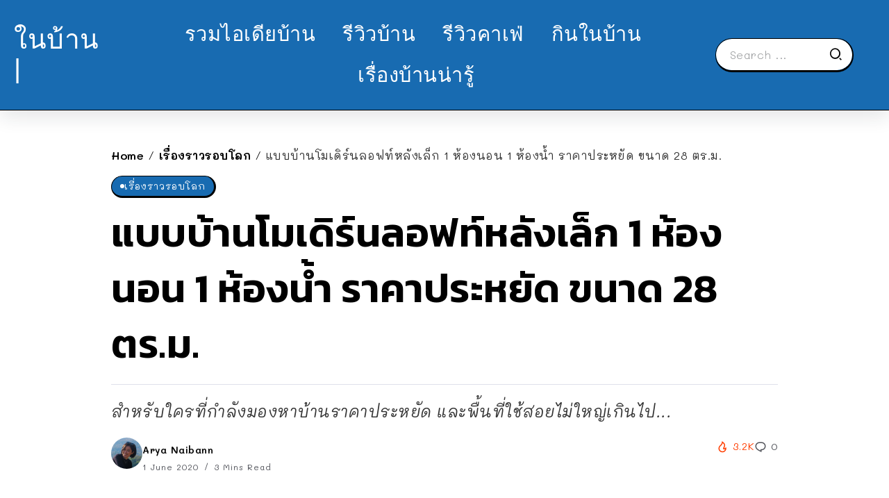

--- FILE ---
content_type: text/html; charset=UTF-8
request_url: https://www.naibann.com/28-sq-m-house-by-tp5home/
body_size: 14723
content:
<!DOCTYPE html>
<html lang="en-US">
<head>
<script type="application/javascript" src="//anymind360.com/js/1991/ats.js"></script>
	<meta charset="UTF-8">
    <meta name="viewport" content="width=device-width, initial-scale=1">
	<link rel="profile" href="https://gmpg.org/xfn/11">	
	<title>แบบบ้านโมเดิร์นลอฟท์หลังเล็ก 1 ห้องนอน 1 ห้องน้ำ ราคาประหยัด ขนาด 28 ตร.ม. &#8211; NaiBann &#8211; ในบ้าน | คอนเทนต์บ้าน ที่พัก คาเฟ่ รีวิวบ้าน และทุกเรื่องของการใช้ชีวิต</title>
<meta name='robots' content='max-image-preview:large' />
<link rel='dns-prefetch' href='//fonts.googleapis.com' />
<link rel='preconnect' href='https://fonts.gstatic.com' crossorigin />
<link rel="alternate" type="application/rss+xml" title="NaiBann - ในบ้าน | คอนเทนต์บ้าน ที่พัก คาเฟ่ รีวิวบ้าน และทุกเรื่องของการใช้ชีวิต &raquo; Feed" href="https://www.naibann.com/feed/" />
<link rel="alternate" type="application/rss+xml" title="NaiBann - ในบ้าน | คอนเทนต์บ้าน ที่พัก คาเฟ่ รีวิวบ้าน และทุกเรื่องของการใช้ชีวิต &raquo; Comments Feed" href="https://www.naibann.com/comments/feed/" />
<link rel="alternate" type="application/rss+xml" title="NaiBann - ในบ้าน | คอนเทนต์บ้าน ที่พัก คาเฟ่ รีวิวบ้าน และทุกเรื่องของการใช้ชีวิต &raquo; แบบบ้านโมเดิร์นลอฟท์หลังเล็ก 1 ห้องนอน 1 ห้องน้ำ ราคาประหยัด ขนาด 28 ตร.ม. Comments Feed" href="https://www.naibann.com/28-sq-m-house-by-tp5home/feed/" />
<link rel="alternate" title="oEmbed (JSON)" type="application/json+oembed" href="https://www.naibann.com/wp-json/oembed/1.0/embed?url=https%3A%2F%2Fwww.naibann.com%2F28-sq-m-house-by-tp5home%2F" />
<link rel="alternate" title="oEmbed (XML)" type="text/xml+oembed" href="https://www.naibann.com/wp-json/oembed/1.0/embed?url=https%3A%2F%2Fwww.naibann.com%2F28-sq-m-house-by-tp5home%2F&#038;format=xml" />
		<!-- This site uses the Google Analytics by MonsterInsights plugin v9.11.1 - Using Analytics tracking - https://www.monsterinsights.com/ -->
							<script src="//www.googletagmanager.com/gtag/js?id=G-1D61SJFTCC"  data-cfasync="false" data-wpfc-render="false" async></script>
			<script data-cfasync="false" data-wpfc-render="false">
				var mi_version = '9.11.1';
				var mi_track_user = true;
				var mi_no_track_reason = '';
								var MonsterInsightsDefaultLocations = {"page_location":"https:\/\/www.naibann.com\/28-sq-m-house-by-tp5home\/"};
								if ( typeof MonsterInsightsPrivacyGuardFilter === 'function' ) {
					var MonsterInsightsLocations = (typeof MonsterInsightsExcludeQuery === 'object') ? MonsterInsightsPrivacyGuardFilter( MonsterInsightsExcludeQuery ) : MonsterInsightsPrivacyGuardFilter( MonsterInsightsDefaultLocations );
				} else {
					var MonsterInsightsLocations = (typeof MonsterInsightsExcludeQuery === 'object') ? MonsterInsightsExcludeQuery : MonsterInsightsDefaultLocations;
				}

								var disableStrs = [
										'ga-disable-G-1D61SJFTCC',
									];

				/* Function to detect opted out users */
				function __gtagTrackerIsOptedOut() {
					for (var index = 0; index < disableStrs.length; index++) {
						if (document.cookie.indexOf(disableStrs[index] + '=true') > -1) {
							return true;
						}
					}

					return false;
				}

				/* Disable tracking if the opt-out cookie exists. */
				if (__gtagTrackerIsOptedOut()) {
					for (var index = 0; index < disableStrs.length; index++) {
						window[disableStrs[index]] = true;
					}
				}

				/* Opt-out function */
				function __gtagTrackerOptout() {
					for (var index = 0; index < disableStrs.length; index++) {
						document.cookie = disableStrs[index] + '=true; expires=Thu, 31 Dec 2099 23:59:59 UTC; path=/';
						window[disableStrs[index]] = true;
					}
				}

				if ('undefined' === typeof gaOptout) {
					function gaOptout() {
						__gtagTrackerOptout();
					}
				}
								window.dataLayer = window.dataLayer || [];

				window.MonsterInsightsDualTracker = {
					helpers: {},
					trackers: {},
				};
				if (mi_track_user) {
					function __gtagDataLayer() {
						dataLayer.push(arguments);
					}

					function __gtagTracker(type, name, parameters) {
						if (!parameters) {
							parameters = {};
						}

						if (parameters.send_to) {
							__gtagDataLayer.apply(null, arguments);
							return;
						}

						if (type === 'event') {
														parameters.send_to = monsterinsights_frontend.v4_id;
							var hookName = name;
							if (typeof parameters['event_category'] !== 'undefined') {
								hookName = parameters['event_category'] + ':' + name;
							}

							if (typeof MonsterInsightsDualTracker.trackers[hookName] !== 'undefined') {
								MonsterInsightsDualTracker.trackers[hookName](parameters);
							} else {
								__gtagDataLayer('event', name, parameters);
							}
							
						} else {
							__gtagDataLayer.apply(null, arguments);
						}
					}

					__gtagTracker('js', new Date());
					__gtagTracker('set', {
						'developer_id.dZGIzZG': true,
											});
					if ( MonsterInsightsLocations.page_location ) {
						__gtagTracker('set', MonsterInsightsLocations);
					}
										__gtagTracker('config', 'G-1D61SJFTCC', {"forceSSL":"true","link_attribution":"true"} );
										window.gtag = __gtagTracker;										(function () {
						/* https://developers.google.com/analytics/devguides/collection/analyticsjs/ */
						/* ga and __gaTracker compatibility shim. */
						var noopfn = function () {
							return null;
						};
						var newtracker = function () {
							return new Tracker();
						};
						var Tracker = function () {
							return null;
						};
						var p = Tracker.prototype;
						p.get = noopfn;
						p.set = noopfn;
						p.send = function () {
							var args = Array.prototype.slice.call(arguments);
							args.unshift('send');
							__gaTracker.apply(null, args);
						};
						var __gaTracker = function () {
							var len = arguments.length;
							if (len === 0) {
								return;
							}
							var f = arguments[len - 1];
							if (typeof f !== 'object' || f === null || typeof f.hitCallback !== 'function') {
								if ('send' === arguments[0]) {
									var hitConverted, hitObject = false, action;
									if ('event' === arguments[1]) {
										if ('undefined' !== typeof arguments[3]) {
											hitObject = {
												'eventAction': arguments[3],
												'eventCategory': arguments[2],
												'eventLabel': arguments[4],
												'value': arguments[5] ? arguments[5] : 1,
											}
										}
									}
									if ('pageview' === arguments[1]) {
										if ('undefined' !== typeof arguments[2]) {
											hitObject = {
												'eventAction': 'page_view',
												'page_path': arguments[2],
											}
										}
									}
									if (typeof arguments[2] === 'object') {
										hitObject = arguments[2];
									}
									if (typeof arguments[5] === 'object') {
										Object.assign(hitObject, arguments[5]);
									}
									if ('undefined' !== typeof arguments[1].hitType) {
										hitObject = arguments[1];
										if ('pageview' === hitObject.hitType) {
											hitObject.eventAction = 'page_view';
										}
									}
									if (hitObject) {
										action = 'timing' === arguments[1].hitType ? 'timing_complete' : hitObject.eventAction;
										hitConverted = mapArgs(hitObject);
										__gtagTracker('event', action, hitConverted);
									}
								}
								return;
							}

							function mapArgs(args) {
								var arg, hit = {};
								var gaMap = {
									'eventCategory': 'event_category',
									'eventAction': 'event_action',
									'eventLabel': 'event_label',
									'eventValue': 'event_value',
									'nonInteraction': 'non_interaction',
									'timingCategory': 'event_category',
									'timingVar': 'name',
									'timingValue': 'value',
									'timingLabel': 'event_label',
									'page': 'page_path',
									'location': 'page_location',
									'title': 'page_title',
									'referrer' : 'page_referrer',
								};
								for (arg in args) {
																		if (!(!args.hasOwnProperty(arg) || !gaMap.hasOwnProperty(arg))) {
										hit[gaMap[arg]] = args[arg];
									} else {
										hit[arg] = args[arg];
									}
								}
								return hit;
							}

							try {
								f.hitCallback();
							} catch (ex) {
							}
						};
						__gaTracker.create = newtracker;
						__gaTracker.getByName = newtracker;
						__gaTracker.getAll = function () {
							return [];
						};
						__gaTracker.remove = noopfn;
						__gaTracker.loaded = true;
						window['__gaTracker'] = __gaTracker;
					})();
									} else {
										console.log("");
					(function () {
						function __gtagTracker() {
							return null;
						}

						window['__gtagTracker'] = __gtagTracker;
						window['gtag'] = __gtagTracker;
					})();
									}
			</script>
							<!-- / Google Analytics by MonsterInsights -->
		<style id='wp-img-auto-sizes-contain-inline-css'>
img:is([sizes=auto i],[sizes^="auto," i]){contain-intrinsic-size:3000px 1500px}
/*# sourceURL=wp-img-auto-sizes-contain-inline-css */
</style>
<link rel='stylesheet' id='wp-block-library-css' href='https://www.naibann.com/wp-includes/css/dist/block-library/style.min.css?ver=6.9' media='all' />
<style id='global-styles-inline-css'>
:root{--wp--preset--aspect-ratio--square: 1;--wp--preset--aspect-ratio--4-3: 4/3;--wp--preset--aspect-ratio--3-4: 3/4;--wp--preset--aspect-ratio--3-2: 3/2;--wp--preset--aspect-ratio--2-3: 2/3;--wp--preset--aspect-ratio--16-9: 16/9;--wp--preset--aspect-ratio--9-16: 9/16;--wp--preset--color--black: #000000;--wp--preset--color--cyan-bluish-gray: #abb8c3;--wp--preset--color--white: #ffffff;--wp--preset--color--pale-pink: #f78da7;--wp--preset--color--vivid-red: #cf2e2e;--wp--preset--color--luminous-vivid-orange: #ff6900;--wp--preset--color--luminous-vivid-amber: #fcb900;--wp--preset--color--light-green-cyan: #7bdcb5;--wp--preset--color--vivid-green-cyan: #00d084;--wp--preset--color--pale-cyan-blue: #8ed1fc;--wp--preset--color--vivid-cyan-blue: #0693e3;--wp--preset--color--vivid-purple: #9b51e0;--wp--preset--gradient--vivid-cyan-blue-to-vivid-purple: linear-gradient(135deg,rgb(6,147,227) 0%,rgb(155,81,224) 100%);--wp--preset--gradient--light-green-cyan-to-vivid-green-cyan: linear-gradient(135deg,rgb(122,220,180) 0%,rgb(0,208,130) 100%);--wp--preset--gradient--luminous-vivid-amber-to-luminous-vivid-orange: linear-gradient(135deg,rgb(252,185,0) 0%,rgb(255,105,0) 100%);--wp--preset--gradient--luminous-vivid-orange-to-vivid-red: linear-gradient(135deg,rgb(255,105,0) 0%,rgb(207,46,46) 100%);--wp--preset--gradient--very-light-gray-to-cyan-bluish-gray: linear-gradient(135deg,rgb(238,238,238) 0%,rgb(169,184,195) 100%);--wp--preset--gradient--cool-to-warm-spectrum: linear-gradient(135deg,rgb(74,234,220) 0%,rgb(151,120,209) 20%,rgb(207,42,186) 40%,rgb(238,44,130) 60%,rgb(251,105,98) 80%,rgb(254,248,76) 100%);--wp--preset--gradient--blush-light-purple: linear-gradient(135deg,rgb(255,206,236) 0%,rgb(152,150,240) 100%);--wp--preset--gradient--blush-bordeaux: linear-gradient(135deg,rgb(254,205,165) 0%,rgb(254,45,45) 50%,rgb(107,0,62) 100%);--wp--preset--gradient--luminous-dusk: linear-gradient(135deg,rgb(255,203,112) 0%,rgb(199,81,192) 50%,rgb(65,88,208) 100%);--wp--preset--gradient--pale-ocean: linear-gradient(135deg,rgb(255,245,203) 0%,rgb(182,227,212) 50%,rgb(51,167,181) 100%);--wp--preset--gradient--electric-grass: linear-gradient(135deg,rgb(202,248,128) 0%,rgb(113,206,126) 100%);--wp--preset--gradient--midnight: linear-gradient(135deg,rgb(2,3,129) 0%,rgb(40,116,252) 100%);--wp--preset--font-size--small: 13px;--wp--preset--font-size--medium: 20px;--wp--preset--font-size--large: 36px;--wp--preset--font-size--x-large: 42px;--wp--preset--spacing--20: 0.44rem;--wp--preset--spacing--30: 0.67rem;--wp--preset--spacing--40: 1rem;--wp--preset--spacing--50: 1.5rem;--wp--preset--spacing--60: 2.25rem;--wp--preset--spacing--70: 3.38rem;--wp--preset--spacing--80: 5.06rem;--wp--preset--shadow--natural: 6px 6px 9px rgba(0, 0, 0, 0.2);--wp--preset--shadow--deep: 12px 12px 50px rgba(0, 0, 0, 0.4);--wp--preset--shadow--sharp: 6px 6px 0px rgba(0, 0, 0, 0.2);--wp--preset--shadow--outlined: 6px 6px 0px -3px rgb(255, 255, 255), 6px 6px rgb(0, 0, 0);--wp--preset--shadow--crisp: 6px 6px 0px rgb(0, 0, 0);}:where(.is-layout-flex){gap: 0.5em;}:where(.is-layout-grid){gap: 0.5em;}body .is-layout-flex{display: flex;}.is-layout-flex{flex-wrap: wrap;align-items: center;}.is-layout-flex > :is(*, div){margin: 0;}body .is-layout-grid{display: grid;}.is-layout-grid > :is(*, div){margin: 0;}:where(.wp-block-columns.is-layout-flex){gap: 2em;}:where(.wp-block-columns.is-layout-grid){gap: 2em;}:where(.wp-block-post-template.is-layout-flex){gap: 1.25em;}:where(.wp-block-post-template.is-layout-grid){gap: 1.25em;}.has-black-color{color: var(--wp--preset--color--black) !important;}.has-cyan-bluish-gray-color{color: var(--wp--preset--color--cyan-bluish-gray) !important;}.has-white-color{color: var(--wp--preset--color--white) !important;}.has-pale-pink-color{color: var(--wp--preset--color--pale-pink) !important;}.has-vivid-red-color{color: var(--wp--preset--color--vivid-red) !important;}.has-luminous-vivid-orange-color{color: var(--wp--preset--color--luminous-vivid-orange) !important;}.has-luminous-vivid-amber-color{color: var(--wp--preset--color--luminous-vivid-amber) !important;}.has-light-green-cyan-color{color: var(--wp--preset--color--light-green-cyan) !important;}.has-vivid-green-cyan-color{color: var(--wp--preset--color--vivid-green-cyan) !important;}.has-pale-cyan-blue-color{color: var(--wp--preset--color--pale-cyan-blue) !important;}.has-vivid-cyan-blue-color{color: var(--wp--preset--color--vivid-cyan-blue) !important;}.has-vivid-purple-color{color: var(--wp--preset--color--vivid-purple) !important;}.has-black-background-color{background-color: var(--wp--preset--color--black) !important;}.has-cyan-bluish-gray-background-color{background-color: var(--wp--preset--color--cyan-bluish-gray) !important;}.has-white-background-color{background-color: var(--wp--preset--color--white) !important;}.has-pale-pink-background-color{background-color: var(--wp--preset--color--pale-pink) !important;}.has-vivid-red-background-color{background-color: var(--wp--preset--color--vivid-red) !important;}.has-luminous-vivid-orange-background-color{background-color: var(--wp--preset--color--luminous-vivid-orange) !important;}.has-luminous-vivid-amber-background-color{background-color: var(--wp--preset--color--luminous-vivid-amber) !important;}.has-light-green-cyan-background-color{background-color: var(--wp--preset--color--light-green-cyan) !important;}.has-vivid-green-cyan-background-color{background-color: var(--wp--preset--color--vivid-green-cyan) !important;}.has-pale-cyan-blue-background-color{background-color: var(--wp--preset--color--pale-cyan-blue) !important;}.has-vivid-cyan-blue-background-color{background-color: var(--wp--preset--color--vivid-cyan-blue) !important;}.has-vivid-purple-background-color{background-color: var(--wp--preset--color--vivid-purple) !important;}.has-black-border-color{border-color: var(--wp--preset--color--black) !important;}.has-cyan-bluish-gray-border-color{border-color: var(--wp--preset--color--cyan-bluish-gray) !important;}.has-white-border-color{border-color: var(--wp--preset--color--white) !important;}.has-pale-pink-border-color{border-color: var(--wp--preset--color--pale-pink) !important;}.has-vivid-red-border-color{border-color: var(--wp--preset--color--vivid-red) !important;}.has-luminous-vivid-orange-border-color{border-color: var(--wp--preset--color--luminous-vivid-orange) !important;}.has-luminous-vivid-amber-border-color{border-color: var(--wp--preset--color--luminous-vivid-amber) !important;}.has-light-green-cyan-border-color{border-color: var(--wp--preset--color--light-green-cyan) !important;}.has-vivid-green-cyan-border-color{border-color: var(--wp--preset--color--vivid-green-cyan) !important;}.has-pale-cyan-blue-border-color{border-color: var(--wp--preset--color--pale-cyan-blue) !important;}.has-vivid-cyan-blue-border-color{border-color: var(--wp--preset--color--vivid-cyan-blue) !important;}.has-vivid-purple-border-color{border-color: var(--wp--preset--color--vivid-purple) !important;}.has-vivid-cyan-blue-to-vivid-purple-gradient-background{background: var(--wp--preset--gradient--vivid-cyan-blue-to-vivid-purple) !important;}.has-light-green-cyan-to-vivid-green-cyan-gradient-background{background: var(--wp--preset--gradient--light-green-cyan-to-vivid-green-cyan) !important;}.has-luminous-vivid-amber-to-luminous-vivid-orange-gradient-background{background: var(--wp--preset--gradient--luminous-vivid-amber-to-luminous-vivid-orange) !important;}.has-luminous-vivid-orange-to-vivid-red-gradient-background{background: var(--wp--preset--gradient--luminous-vivid-orange-to-vivid-red) !important;}.has-very-light-gray-to-cyan-bluish-gray-gradient-background{background: var(--wp--preset--gradient--very-light-gray-to-cyan-bluish-gray) !important;}.has-cool-to-warm-spectrum-gradient-background{background: var(--wp--preset--gradient--cool-to-warm-spectrum) !important;}.has-blush-light-purple-gradient-background{background: var(--wp--preset--gradient--blush-light-purple) !important;}.has-blush-bordeaux-gradient-background{background: var(--wp--preset--gradient--blush-bordeaux) !important;}.has-luminous-dusk-gradient-background{background: var(--wp--preset--gradient--luminous-dusk) !important;}.has-pale-ocean-gradient-background{background: var(--wp--preset--gradient--pale-ocean) !important;}.has-electric-grass-gradient-background{background: var(--wp--preset--gradient--electric-grass) !important;}.has-midnight-gradient-background{background: var(--wp--preset--gradient--midnight) !important;}.has-small-font-size{font-size: var(--wp--preset--font-size--small) !important;}.has-medium-font-size{font-size: var(--wp--preset--font-size--medium) !important;}.has-large-font-size{font-size: var(--wp--preset--font-size--large) !important;}.has-x-large-font-size{font-size: var(--wp--preset--font-size--x-large) !important;}
/*# sourceURL=global-styles-inline-css */
</style>

<style id='classic-theme-styles-inline-css'>
/*! This file is auto-generated */
.wp-block-button__link{color:#fff;background-color:#32373c;border-radius:9999px;box-shadow:none;text-decoration:none;padding:calc(.667em + 2px) calc(1.333em + 2px);font-size:1.125em}.wp-block-file__button{background:#32373c;color:#fff;text-decoration:none}
/*# sourceURL=/wp-includes/css/classic-themes.min.css */
</style>
<link rel='stylesheet' id='rivax-icon-css' href='https://www.naibann.com/wp-content/themes/sivan/assets/css/rivax-icon.css' media='all' />
<link rel='stylesheet' id='bootstrap-grid-css' href='https://www.naibann.com/wp-content/themes/sivan/assets/css/bootstrap-grid.min.css?ver=5.0.2' media='all' />
<link rel='stylesheet' id='rivax-theme-style-css' href='https://www.naibann.com/wp-content/themes/sivan/style.css' media='all' />
<style id='rivax-theme-style-inline-css'>
.container { max-width: 1300px; }body .e-con { --container-max-width: 1300px; }:root { --accent-color: #186BB1;}.blog-archive-title, .blog-archive-title .title {}body {font-family: Mali,sans-serif;font-weight: 400;}html { font-size: 18px;}h1, h2, h3, h4, h5, h6, .h1, .h2, .h3, .h4, .h5, .h6 {font-family: Kanit,sans-serif;font-weight: 600;}h1, .h1 {font-family: Kanit,sans-serif;}h2, .h2 {font-family: Kanit,sans-serif;}h3, .h3 {font-family: Kanit,sans-serif;}h4, .h4 {font-family: Kanit,sans-serif;}h5, .h5 {font-family: Kanit,sans-serif;}h6, .h6 {font-family: Kanit,sans-serif;}@media screen and (max-width: 1024px) {}
/*# sourceURL=rivax-theme-style-inline-css */
</style>
<link rel='stylesheet' id='elementor-frontend-css' href='https://www.naibann.com/wp-content/plugins/elementor/assets/css/frontend-lite.min.css?ver=3.18.3' media='all' />
<link rel='stylesheet' id='swiper-css' href='https://www.naibann.com/wp-content/plugins/elementor/assets/lib/swiper/css/swiper.min.css?ver=5.3.6' media='all' />
<link rel='stylesheet' id='elementor-post-500264-css' href='https://www.naibann.com/wp-content/uploads/elementor/css/post-500264.css?ver=1704117957' media='all' />
<link rel='stylesheet' id='elementor-post-500404-css' href='https://www.naibann.com/wp-content/uploads/elementor/css/post-500404.css?ver=1704125299' media='all' />
<link rel='stylesheet' id='fluentform-elementor-widget-css' href='https://www.naibann.com/wp-content/plugins/fluentform/assets/css/fluent-forms-elementor-widget.css?ver=5.1.5' media='all' />
<link rel='stylesheet' id='elementor-post-500455-css' href='https://www.naibann.com/wp-content/uploads/elementor/css/post-500455.css?ver=1704157961' media='all' />
<link rel='stylesheet' id='elementor-post-500492-css' href='https://www.naibann.com/wp-content/uploads/elementor/css/post-500492.css?ver=1704157940' media='all' />
<link rel="preload" as="style" href="https://fonts.googleapis.com/css?family=Mali:200,300,400,500,600,700,200italic,300italic,400italic,500italic,600italic,700italic%7CKanit:600&#038;display=swap&#038;ver=1704157820" /><link rel="stylesheet" href="https://fonts.googleapis.com/css?family=Mali:200,300,400,500,600,700,200italic,300italic,400italic,500italic,600italic,700italic%7CKanit:600&#038;display=swap&#038;ver=1704157820" media="print" onload="this.media='all'"><noscript><link rel="stylesheet" href="https://fonts.googleapis.com/css?family=Mali:200,300,400,500,600,700,200italic,300italic,400italic,500italic,600italic,700italic%7CKanit:600&#038;display=swap&#038;ver=1704157820" /></noscript><script src="https://www.naibann.com/wp-content/plugins/google-analytics-for-wordpress/assets/js/frontend-gtag.min.js?ver=9.11.1" id="monsterinsights-frontend-script-js" async data-wp-strategy="async"></script>
<script data-cfasync="false" data-wpfc-render="false" id='monsterinsights-frontend-script-js-extra'>var monsterinsights_frontend = {"js_events_tracking":"true","download_extensions":"doc,pdf,ppt,zip,xls,docx,pptx,xlsx","inbound_paths":"[{\"path\":\"\\\/go\\\/\",\"label\":\"affiliate\"},{\"path\":\"\\\/recommend\\\/\",\"label\":\"affiliate\"}]","home_url":"https:\/\/www.naibann.com","hash_tracking":"false","v4_id":"G-1D61SJFTCC"};</script>
<script src="https://www.naibann.com/wp-includes/js/jquery/jquery.min.js?ver=3.7.1" id="jquery-core-js"></script>
<link rel="https://api.w.org/" href="https://www.naibann.com/wp-json/" /><link rel="alternate" title="JSON" type="application/json" href="https://www.naibann.com/wp-json/wp/v2/posts/431795" /><link rel="EditURI" type="application/rsd+xml" title="RSD" href="https://www.naibann.com/xmlrpc.php?rsd" />
<meta name="generator" content="WordPress 6.9" />
<link rel="canonical" href="https://www.naibann.com/28-sq-m-house-by-tp5home/" />
<link rel='shortlink' href='https://www.naibann.com/?p=431795' />
<meta name="generator" content="Redux 4.4.11" /><meta name="generator" content="Elementor 3.18.3; features: e_dom_optimization, e_optimized_assets_loading, e_optimized_css_loading, e_font_icon_svg, additional_custom_breakpoints, block_editor_assets_optimize, e_image_loading_optimization; settings: css_print_method-external, google_font-enabled, font_display-swap">
<link rel="icon" href="https://www.naibann.com/wp-content/uploads/2024/01/cropped-329150723_904343594024449_450356695873934729_n-3-32x32.jpg" sizes="32x32" />
<link rel="icon" href="https://www.naibann.com/wp-content/uploads/2024/01/cropped-329150723_904343594024449_450356695873934729_n-3-192x192.jpg" sizes="192x192" />
<link rel="apple-touch-icon" href="https://www.naibann.com/wp-content/uploads/2024/01/cropped-329150723_904343594024449_450356695873934729_n-3-180x180.jpg" />
<meta name="msapplication-TileImage" content="https://www.naibann.com/wp-content/uploads/2024/01/cropped-329150723_904343594024449_450356695873934729_n-3-270x270.jpg" />
</head>

<body data-rsssl=1 class="wp-singular post-template-default single single-post postid-431795 single-format-standard wp-embed-responsive wp-theme-sivan rivax-smooth-scroll elementor-default elementor-kit-500264">

<div id="site">
    <div id="site-inner">
                <header id="site-header" class="normal-header">
		<div data-elementor-type="wp-post" data-elementor-id="500455" class="elementor elementor-500455">
							<div class="elementor-element elementor-element-5c88158e e-flex e-con-boxed e-con e-parent" data-id="5c88158e" data-element_type="container" data-settings="{&quot;background_background&quot;:&quot;classic&quot;,&quot;content_width&quot;:&quot;boxed&quot;}" data-core-v316-plus="true">
					<div class="e-con-inner">
		<div class="elementor-element elementor-element-7d1634cd e-con-full e-flex e-con e-child" data-id="7d1634cd" data-element_type="container" data-settings="{&quot;content_width&quot;:&quot;full&quot;}">
				<div class="elementor-element elementor-element-3f2f6731 elementor-widget__width-initial elementor-widget elementor-widget-heading" data-id="3f2f6731" data-element_type="widget" data-widget_type="heading.default">
				<div class="elementor-widget-container">
			<style>/*! elementor - v3.18.0 - 20-12-2023 */
.elementor-heading-title{padding:0;margin:0;line-height:1}.elementor-widget-heading .elementor-heading-title[class*=elementor-size-]>a{color:inherit;font-size:inherit;line-height:inherit}.elementor-widget-heading .elementor-heading-title.elementor-size-small{font-size:15px}.elementor-widget-heading .elementor-heading-title.elementor-size-medium{font-size:19px}.elementor-widget-heading .elementor-heading-title.elementor-size-large{font-size:29px}.elementor-widget-heading .elementor-heading-title.elementor-size-xl{font-size:39px}.elementor-widget-heading .elementor-heading-title.elementor-size-xxl{font-size:59px}</style><span class="elementor-heading-title elementor-size-default"><a href="https://www.naibann.com/">ในบ้าน |</a></span>		</div>
				</div>
				</div>
		<div class="elementor-element elementor-element-23d2df07 e-con-full elementor-hidden-tablet elementor-hidden-mobile e-flex e-con e-child" data-id="23d2df07" data-element_type="container" data-settings="{&quot;content_width&quot;:&quot;full&quot;}">
				<div class="elementor-element elementor-element-3fb3cbd2 elementor-widget rivax-navigation-widget" data-id="3fb3cbd2" data-element_type="widget" data-widget_type="rivax-navigation.default">
				<div class="elementor-widget-container">
			<nav class="rivax-header-nav-wrapper hover-style-2"><ul id="menu-featured-labels-menu" class="rivax-header-nav"><li id="menu-item-500467" class="menu-item menu-item-type-taxonomy menu-item-object-category menu-item-500467"><a href="https://www.naibann.com/category/home-design/"><span>รวมไอเดียบ้าน</span></a></li>
<li id="menu-item-500471" class="menu-item menu-item-type-taxonomy menu-item-object-category menu-item-500471"><a href="https://www.naibann.com/category/housing-review/"><span>รีวิวบ้าน</span></a></li>
<li id="menu-item-500470" class="menu-item menu-item-type-taxonomy menu-item-object-category menu-item-500470"><a href="https://www.naibann.com/category/cafe-idea/"><span>รีวิวคาเฟ่</span></a></li>
<li id="menu-item-500468" class="menu-item menu-item-type-taxonomy menu-item-object-category menu-item-500468"><a href="https://www.naibann.com/category/naibann-cooking/"><span>กินในบ้าน</span></a></li>
<li id="menu-item-500469" class="menu-item menu-item-type-taxonomy menu-item-object-category menu-item-500469"><a href="https://www.naibann.com/category/home-knowledge/"><span>เรื่องบ้านน่ารู้</span></a></li>
</ul></nav>		</div>
				</div>
				</div>
		<div class="elementor-element elementor-element-36aff89 e-con-full e-flex e-con e-child" data-id="36aff89" data-element_type="container" data-settings="{&quot;content_width&quot;:&quot;full&quot;}">
				<div class="elementor-element elementor-element-5c888b26 elementor-hidden-mobile elementor-widget__width-inherit elementor-widget rivax-search-widget" data-id="5c888b26" data-element_type="widget" data-widget_type="rivax-search.default">
				<div class="elementor-widget-container">
			<div class="inline-search-form-wrapper">
    <form action="https://www.naibann.com/" method="get" class="inline-search-form">
        <input type="text" name="s" value="" class="search-field" placeholder="Search ..." aria-label="Search" required>
        <button type="submit" class="submit" aria-label="Submit">
                        <i class="ri-search-2-line"></i>        </button>
    </form>
</div>
		</div>
				</div>
				</div>
					</div>
				</div>
							</div>
		</header>
        <header id="site-sticky-header">
    		<div data-elementor-type="wp-post" data-elementor-id="500492" class="elementor elementor-500492">
							<div class="elementor-element elementor-element-2301143a e-con-full e-flex e-con e-parent" data-id="2301143a" data-element_type="container" data-settings="{&quot;content_width&quot;:&quot;full&quot;,&quot;background_background&quot;:&quot;classic&quot;}" data-core-v316-plus="true">
		<div class="elementor-element elementor-element-22d311d1 e-con-full elementor-hidden-mobile e-flex e-con e-child" data-id="22d311d1" data-element_type="container" data-settings="{&quot;content_width&quot;:&quot;full&quot;}">
				<div class="elementor-element elementor-element-011e87d elementor-widget elementor-widget-heading" data-id="011e87d" data-element_type="widget" data-widget_type="heading.default">
				<div class="elementor-widget-container">
			<h2 class="elementor-heading-title elementor-size-default"><a href="https://www.naibann.com/">ในบ้าน |</a></h2>		</div>
				</div>
				</div>
		<div class="elementor-element elementor-element-23888e00 e-con-full e-flex e-con e-child" data-id="23888e00" data-element_type="container" data-settings="{&quot;content_width&quot;:&quot;full&quot;}">
				<div class="elementor-element elementor-element-4d6c5044 elementor-widget rivax-current-post-title-widget" data-id="4d6c5044" data-element_type="widget" data-widget_type="rivax-current-post-title.default">
				<div class="elementor-widget-container">
			<div class="current-post-title">
            <span class="predix-text">
            กำลังอ่าน:        </span>
        <h3 class="title-text">
        แบบบ้านโมเดิร์นลอฟท์หลังเล็ก 1 ห้องนอน 1 ห้องน้ำ ราคาประหยัด ขนาด 28 ตร.ม.    </h3>
</div>
		</div>
				</div>
				</div>
		<div class="elementor-element elementor-element-341ab8cf e-con-full elementor-hidden-mobile e-flex e-con e-child" data-id="341ab8cf" data-element_type="container" data-settings="{&quot;content_width&quot;:&quot;full&quot;}">
				<div class="elementor-element elementor-element-933c112 social-layout-inline official-item-bg-yes social-move-up-icon social-icon-left social-subtitle-right elementor-widget rivax-social-icons-widget" data-id="933c112" data-element_type="widget" data-widget_type="rivax-social-icons.default">
				<div class="elementor-widget-container">
			<div class="rivax-social-icons">
    <div class="social-item facebook">
        <div class="social-icon">
            <span class="icon"><i class="ri-facebook-fill"></i></span>
        </div>
                <a class="rivax-position-cover" href="https://www.facebook.com/naibann" title="Facebook" ></a>
    </div>
        <div class="social-item instagram">
        <div class="social-icon">
            <span class="icon"><i class="ri-instagram-line"></i></span>
        </div>
                <a class="rivax-position-cover" href="https://www.instagram.com/naibanndotcom/" title="Instagram" ></a>
    </div>
        <div class="social-item tumblr">
        <div class="social-icon">
            <span class="icon"><i class="ri-tumblr-fill"></i></span>
        </div>
                <a class="rivax-position-cover" href="https://www.tiktok.com/@naibann_channel" title="Tumblr" ></a>
    </div>
    </div>
		</div>
				</div>
				</div>
				</div>
							</div>
		</header>
	<main class="main-wrapper">
		                                <div class="single-hero-outside"><div class="single-hero-layout-2"><div class="container"><div class="row"><div class="col-12"><div class="single-hero-title-1">
    <nav class="rivax-breadcrumb" id="breadcrumb"><a href="https://www.naibann.com/">Home</a><em class="delimiter">&#47;</em><a href="https://www.naibann.com/category/stories/">เรื่องราวรอบโลก</a><em class="delimiter">&#47;</em><span class="current">แบบบ้านโมเดิร์นลอฟท์หลังเล็ก 1 ห้องนอน 1 ห้องน้ำ ราคาประหยัด ขนาด 28 ตร.ม.</span></nav>    	            <div class="category multi-bg">
            <a class="term-id-1" href="https://www.naibann.com/category/stories/" title="เรื่องราวรอบโลก"><span>เรื่องราวรอบโลก</span></a>        </div>
    
            <h1 class="title"><span class="title-span">แบบบ้านโมเดิร์นลอฟท์หลังเล็ก 1 ห้องนอน 1 ห้องน้ำ ราคาประหยัด ขนาด 28 ตร.ม.</span></h1>
    
    <p class="excerpt">สำหรับใครที่กำลังมองหาบ้านราคาประหยัด และพื้นที่ใช้สอยไม่ใหญ่เกินไป...</p>    <div class="meta">
        <div class="meta-1">
                            <div class="author-avatar">
                    <a target="_blank" href="https://www.naibann.com/author/aeiareeya/">
                    <img alt='' src='https://secure.gravatar.com/avatar/41fb878d572d978d0281f024970877ee80e13c56f3ddbd3fcd48d7e1162c6477?s=45&#038;d=mm&#038;r=g' srcset='https://secure.gravatar.com/avatar/41fb878d572d978d0281f024970877ee80e13c56f3ddbd3fcd48d7e1162c6477?s=90&#038;d=mm&#038;r=g 2x' class='avatar avatar-45 photo' height='45' width='45' decoding='async'/>                    </a>
                </div>
            
            <div class="meta-details">
                <div class="top">
                                            <span class="author-name">
                        <a target="_blank" href="https://www.naibann.com/author/aeiareeya/">
                            Arya Naibann                        </a>
                    </span>
                                    </div>
                <div class="bottom">
                                            <span class="date">
                        1 June 2020                        </span>
                    
                    
                                            <span class="reading-time">
                        3  Mins Read                    </span>
                                    </div>
            </div>
        </div>
        <div class="meta-2">
                            <div class="views" title="Views">
                    <i class="ri-fire-line"></i>
                    <span class="count">3.2K</span>
                    <span class="text">Views</span>
                </div>
            
                            <div class="comments" title="comments">
                    <a href="#comments">
                                                <i class="ri-chat-1-line"></i>
                        <span class="count">0</span>
                        <span class="text">Comments</span>
                    </a>
                </div>
                    </div>
    </div>
</div>

    <div class="image-container after-meta radius">
        <img width="900" height="470" src="https://www.naibann.com/wp-content/uploads/2020/05/28-sq.m.house-by-tp5home-cover.jpg" class="attachment-rivax-large-wide size-rivax-large-wide wp-post-image" alt="" title="แบบบ้านโมเดิร์นลอฟท์หลังเล็ก 1 ห้องนอน 1 ห้องน้ำ ราคาประหยัด ขนาด 28 ตร.ม." decoding="async" srcset="https://www.naibann.com/wp-content/uploads/2020/05/28-sq.m.house-by-tp5home-cover.jpg 900w, https://www.naibann.com/wp-content/uploads/2020/05/28-sq.m.house-by-tp5home-cover-300x157.jpg 300w, https://www.naibann.com/wp-content/uploads/2020/05/28-sq.m.house-by-tp5home-cover-768x401.jpg 768w, https://www.naibann.com/wp-content/uploads/2020/05/28-sq.m.house-by-tp5home-cover-696x363.jpg 696w, https://www.naibann.com/wp-content/uploads/2020/05/28-sq.m.house-by-tp5home-cover-804x420.jpg 804w" sizes="(max-width: 900px) 100vw, 900px" />    </div>

</div></div></div></div></div>                <div class="content-wrapper">
                    <div class="container">
                        <div class="page-content-wrapper sidebar-none-narrow">
                            <div class="content-container">
                                <div class="single-hero-inside"></div>                                <article id="post-431795" class="single-content post-431795 post type-post status-publish format-standard has-post-thumbnail hentry category-stories tag-4750 tag-241 tag-1099 tag-58" >
                                    <p>สำหรับใครที่กำลังมองหาบ้านราคาประหยัด และพื้นที่ใช้สอยไม่ใหญ่เกินไป วันนี้ <a href="https://www.naibann.com/">ในบ้าน</a> มีบ้านสุดกะทัดรัดจาก <a href="https://www.facebook.com/TP5HOME/">TP5HOME</a> มาให้ชมค่ะ โดยบ้านหลังนี้มีพื้นที่ใช้สอยเพียง 28 ตร.ม.เท่านั้น เรียกว่าตอบโจทย์คนโสด ไปจนถึงคนที่กำลังเริ่มสร้างครอบครัวอีกด้วย</p>
<p>ในส่วนของการดีไซน์ภายนอกจะเป็น <strong>สไตล์โมเดิร์นลอฟท์</strong> อันยอดนิยม นอกจากนั้นแล้วยังมีหลังคาเพิงหมาแหงนที่เข้ากับรูปทรงบ้านที่มีลักษณะคล้ายกล่องเป็นอย่างดี จึงทำให้ตัวบ้านมีความทันสมัยมากขึ้น</p>
<p><img fetchpriority="high" decoding="async" class="alignnone size-full wp-image-431797" src="https://www.naibann.com/wp-content/uploads/2020/05/28-sq.m.house-by-tp5home-1.jpg" alt="" width="960" height="540" srcset="https://www.naibann.com/wp-content/uploads/2020/05/28-sq.m.house-by-tp5home-1.jpg 960w, https://www.naibann.com/wp-content/uploads/2020/05/28-sq.m.house-by-tp5home-1-300x169.jpg 300w, https://www.naibann.com/wp-content/uploads/2020/05/28-sq.m.house-by-tp5home-1-768x432.jpg 768w, https://www.naibann.com/wp-content/uploads/2020/05/28-sq.m.house-by-tp5home-1-696x392.jpg 696w, https://www.naibann.com/wp-content/uploads/2020/05/28-sq.m.house-by-tp5home-1-747x420.jpg 747w" sizes="(max-width: 960px) 100vw, 960px" /></p>
<p>&nbsp;</p>
<p>บริเวณด้านหน้ามีการเพิ่มผนังปูนเปลือยเข้าไป ทำให้มีความดิบเท่ ตัดกับบานกรอบหน้าต่าง และประตูสีดำอีกที ส่วนฐานบ้านมีการยกสูงขึ้น เพื่อให้พื้นภายในบ้านไม่สะสมความร้อนมากจนเกินไป</p>
<p><img decoding="async" class="alignnone size-full wp-image-431798" src="https://www.naibann.com/wp-content/uploads/2020/05/28-sq.m.house-by-tp5home-2.jpg" alt="" width="960" height="540" srcset="https://www.naibann.com/wp-content/uploads/2020/05/28-sq.m.house-by-tp5home-2.jpg 960w, https://www.naibann.com/wp-content/uploads/2020/05/28-sq.m.house-by-tp5home-2-300x169.jpg 300w, https://www.naibann.com/wp-content/uploads/2020/05/28-sq.m.house-by-tp5home-2-768x432.jpg 768w, https://www.naibann.com/wp-content/uploads/2020/05/28-sq.m.house-by-tp5home-2-696x392.jpg 696w, https://www.naibann.com/wp-content/uploads/2020/05/28-sq.m.house-by-tp5home-2-747x420.jpg 747w" sizes="(max-width: 960px) 100vw, 960px" /></p>
<p>&nbsp;</p>
<p>ด้านข้างบ้านมีประตูทางเข้าอีกทาง ซึ่งตรงนี้จะเชื่อมกับพื้นที่โล่งติดครัว ทำให้สะดวกสบายในการเข้าออก หรือจะไว้ทำเป็นลานซักล้างก็ยังได้ค่ะ เห็นได้เลยว่าบ้านหลังนี้มีฟังก์ชันที่ครบครัน แม้ว่าจะมีขนาดค่อนข้างกะทัดรัดนั่นเอง</p>
<p><img decoding="async" class="alignnone size-full wp-image-431799" src="https://www.naibann.com/wp-content/uploads/2020/05/28-sq.m.house-by-tp5home-3.jpg" alt="" width="960" height="540" srcset="https://www.naibann.com/wp-content/uploads/2020/05/28-sq.m.house-by-tp5home-3.jpg 960w, https://www.naibann.com/wp-content/uploads/2020/05/28-sq.m.house-by-tp5home-3-300x169.jpg 300w, https://www.naibann.com/wp-content/uploads/2020/05/28-sq.m.house-by-tp5home-3-768x432.jpg 768w, https://www.naibann.com/wp-content/uploads/2020/05/28-sq.m.house-by-tp5home-3-696x392.jpg 696w, https://www.naibann.com/wp-content/uploads/2020/05/28-sq.m.house-by-tp5home-3-747x420.jpg 747w" sizes="(max-width: 960px) 100vw, 960px" /></p>
<p>&nbsp;</p>
<p>บ้านหลังนี้ประกอบด้วย 1 ห้องนอน 1 ห้องน้ำ และห้องครัว รวมพื้นที่ใช้สอยทั้งหมด 28 ตร.ม. งบประมาณในการก่อสร้างอยู่ที่ 280,000 บาท หากใครสนใจสามารถสอบถามข้อมูลเพิ่มเติมได้ตามที่มาด้านล่างเลยค่ะ</p>
<p><span data-sheets-value="{&quot;1&quot;:2,&quot;2&quot;:&quot;ปล. งบประมาณในการสร้างบ้านแต่ละหลังที่แตกต่างกันนั้น ขึ้นอยู่กับหลายปัจจัย ไม่ว่าจะเป็นพื้นที่ก่อสร้าง คุณภาพหรือเกรดของวัสดุ การว่าจ้างช่างฝีมือหรือผู้รับเหมา ฯลฯ ดังนั้น ข้อมูลของบ้านหลังนี้จึงมีไว้เพื่อเป็นตัวอย่างให้ศึกษาเท่านั้น ไม่สามารถนำไปเป็นมาตรฐานในการสร้างบ้านอื่นๆ ที่มีสภาพปัจจัยที่แตกต่างกันได้&quot;}" data-sheets-userformat="{&quot;2&quot;:7107,&quot;3&quot;:{&quot;1&quot;:0},&quot;4&quot;:[null,2,65280],&quot;9&quot;:1,&quot;10&quot;:1,&quot;11&quot;:3,&quot;12&quot;:0,&quot;14&quot;:[null,2,0],&quot;15&quot;:&quot;arial,sans,sans-serif&quot;}">ปล. งบประมาณในการสร้างบ้านแต่ละหลังที่แตกต่างกันนั้น ขึ้นอยู่กับหลายปัจจัย ไม่ว่าจะเป็นพื้นที่ก่อสร้าง คุณภาพหรือเกรดของวัสดุ การว่าจ้างช่างฝีมือหรือผู้รับเหมา ฯลฯ ดังนั้น ข้อมูลของบ้านหลังนี้จึงมีไว้เพื่อเป็นตัวอย่างให้ศึกษาเท่านั้น <strong>ไม่สามารถนำไปเป็นมาตรฐานในการสร้างบ้านอื่นๆ ที่มีสภาพปัจจัยที่แตกต่างกันได้</strong></span></p>
<p>ที่มา : <a href="https://www.facebook.com/TP5HOME/posts/2715834905406152">TP5HOME</a></p>
<p>โทรศัพท์ : 095-631-3090</p>
<p>Line id : TP5HOME</p>
<p>Youtube Channel : <a href="https://www.youtube.com/channel/UClfFZ35tQETZSWE3fvjH7fA">TP5HOME HousePlan</a></p>
<p><img loading="lazy" decoding="async" class="alignnone size-full wp-image-431802" src="https://www.naibann.com/wp-content/uploads/2020/05/28-sq.m.house-by-tp5home-6.jpg" alt="" width="903" height="723" srcset="https://www.naibann.com/wp-content/uploads/2020/05/28-sq.m.house-by-tp5home-6.jpg 903w, https://www.naibann.com/wp-content/uploads/2020/05/28-sq.m.house-by-tp5home-6-300x240.jpg 300w, https://www.naibann.com/wp-content/uploads/2020/05/28-sq.m.house-by-tp5home-6-768x615.jpg 768w, https://www.naibann.com/wp-content/uploads/2020/05/28-sq.m.house-by-tp5home-6-696x557.jpg 696w, https://www.naibann.com/wp-content/uploads/2020/05/28-sq.m.house-by-tp5home-6-525x420.jpg 525w" sizes="(max-width: 903px) 100vw, 903px" /></p>
<p>.</p>
<p><img loading="lazy" decoding="async" class="alignnone size-full wp-image-431800" src="https://www.naibann.com/wp-content/uploads/2020/05/28-sq.m.house-by-tp5home-4.jpg" alt="" width="960" height="540" srcset="https://www.naibann.com/wp-content/uploads/2020/05/28-sq.m.house-by-tp5home-4.jpg 960w, https://www.naibann.com/wp-content/uploads/2020/05/28-sq.m.house-by-tp5home-4-300x169.jpg 300w, https://www.naibann.com/wp-content/uploads/2020/05/28-sq.m.house-by-tp5home-4-768x432.jpg 768w, https://www.naibann.com/wp-content/uploads/2020/05/28-sq.m.house-by-tp5home-4-696x392.jpg 696w, https://www.naibann.com/wp-content/uploads/2020/05/28-sq.m.house-by-tp5home-4-747x420.jpg 747w" sizes="(max-width: 960px) 100vw, 960px" /></p>
<p>.</p>
<p><img loading="lazy" decoding="async" class="alignnone size-full wp-image-431801" src="https://www.naibann.com/wp-content/uploads/2020/05/28-sq.m.house-by-tp5home-5.jpg" alt="" width="960" height="540" srcset="https://www.naibann.com/wp-content/uploads/2020/05/28-sq.m.house-by-tp5home-5.jpg 960w, https://www.naibann.com/wp-content/uploads/2020/05/28-sq.m.house-by-tp5home-5-300x169.jpg 300w, https://www.naibann.com/wp-content/uploads/2020/05/28-sq.m.house-by-tp5home-5-768x432.jpg 768w, https://www.naibann.com/wp-content/uploads/2020/05/28-sq.m.house-by-tp5home-5-696x392.jpg 696w, https://www.naibann.com/wp-content/uploads/2020/05/28-sq.m.house-by-tp5home-5-747x420.jpg 747w" sizes="(max-width: 960px) 100vw, 960px" /></p>
<p>.</p>
<p><img loading="lazy" decoding="async" class="alignnone size-full wp-image-431803" src="https://www.naibann.com/wp-content/uploads/2020/05/28-sq.m.house-by-tp5home-7.jpg" alt="" width="960" height="767" srcset="https://www.naibann.com/wp-content/uploads/2020/05/28-sq.m.house-by-tp5home-7.jpg 960w, https://www.naibann.com/wp-content/uploads/2020/05/28-sq.m.house-by-tp5home-7-300x240.jpg 300w, https://www.naibann.com/wp-content/uploads/2020/05/28-sq.m.house-by-tp5home-7-768x614.jpg 768w, https://www.naibann.com/wp-content/uploads/2020/05/28-sq.m.house-by-tp5home-7-696x556.jpg 696w, https://www.naibann.com/wp-content/uploads/2020/05/28-sq.m.house-by-tp5home-7-526x420.jpg 526w" sizes="(max-width: 960px) 100vw, 960px" /> .</p>
                                                                        <div class="clear"></div><div class="single-post-tags"><h4>Tags:</h4><a href="https://www.naibann.com/tag/%e0%b8%9a%e0%b9%89%e0%b8%b2%e0%b8%99%e0%b8%82%e0%b8%99%e0%b8%b2%e0%b8%94%e0%b8%81%e0%b8%b0%e0%b8%97%e0%b8%b1%e0%b8%94%e0%b8%a3%e0%b8%b1%e0%b8%94/" rel="tag">บ้านขนาดกะทัดรัด</a><a href="https://www.naibann.com/tag/%e0%b8%9a%e0%b9%89%e0%b8%b2%e0%b8%99%e0%b8%82%e0%b8%99%e0%b8%b2%e0%b8%94%e0%b9%80%e0%b8%a5%e0%b9%87%e0%b8%81/" rel="tag">บ้านขนาดเล็ก</a><a href="https://www.naibann.com/tag/%e0%b8%9a%e0%b9%89%e0%b8%b2%e0%b8%99%e0%b8%97%e0%b8%b1%e0%b8%99%e0%b8%aa%e0%b8%a1%e0%b8%b1%e0%b8%a2/" rel="tag">บ้านทันสมัย</a><a href="https://www.naibann.com/tag/%e0%b8%9a%e0%b9%89%e0%b8%b2%e0%b8%99%e0%b9%82%e0%b8%a1%e0%b9%80%e0%b8%94%e0%b8%b4%e0%b8%a3%e0%b9%8c%e0%b8%99/" rel="tag">บ้านโมเดิร์น</a></div>                                </article>
                                    <div class="single-share-box-container">
                <h4 class="title">Share Article</h4>
        <div class="single-share-box">
                            <a class="facebook" rel="nofollow" href="https://www.facebook.com/sharer/sharer.php?u=https://www.naibann.com/28-sq-m-house-by-tp5home/" target="_blank"><i class="ri-facebook-fill"></i></a>
                                        <a class="twitter" rel="nofollow"  href="https://twitter.com/intent/tweet?text=%E0%B9%81%E0%B8%9A%E0%B8%9A%E0%B8%9A%E0%B9%89%E0%B8%B2%E0%B8%99%E0%B9%82%E0%B8%A1%E0%B9%80%E0%B8%94%E0%B8%B4%E0%B8%A3%E0%B9%8C%E0%B8%99%E0%B8%A5%E0%B8%AD%E0%B8%9F%E0%B8%97%E0%B9%8C%E0%B8%AB%E0%B8%A5%E0%B8%B1%E0%B8%87%E0%B9%80%E0%B8%A5%E0%B9%87%E0%B8%81+1+%E0%B8%AB%E0%B9%89%E0%B8%AD%E0%B8%87%E0%B8%99%E0%B8%AD%E0%B8%99+1+%E0%B8%AB%E0%B9%89%E0%B8%AD%E0%B8%87%E0%B8%99%E0%B9%89%E0%B8%B3+%E0%B8%A3%E0%B8%B2%E0%B8%84%E0%B8%B2%E0%B8%9B%E0%B8%A3%E0%B8%B0%E0%B8%AB%E0%B8%A2%E0%B8%B1%E0%B8%94+%E0%B8%82%E0%B8%99%E0%B8%B2%E0%B8%94+28+%E0%B8%95%E0%B8%A3.%E0%B8%A1.&url=https://www.naibann.com/28-sq-m-house-by-tp5home/" target="_blank"><i class="ri-twitter-x-line"></i></a>
                                                                <a class="telegram" rel="nofollow" href="https://t.me/share/?url=https://www.naibann.com/28-sq-m-house-by-tp5home/&text=%E0%B9%81%E0%B8%9A%E0%B8%9A%E0%B8%9A%E0%B9%89%E0%B8%B2%E0%B8%99%E0%B9%82%E0%B8%A1%E0%B9%80%E0%B8%94%E0%B8%B4%E0%B8%A3%E0%B9%8C%E0%B8%99%E0%B8%A5%E0%B8%AD%E0%B8%9F%E0%B8%97%E0%B9%8C%E0%B8%AB%E0%B8%A5%E0%B8%B1%E0%B8%87%E0%B9%80%E0%B8%A5%E0%B9%87%E0%B8%81+1+%E0%B8%AB%E0%B9%89%E0%B8%AD%E0%B8%87%E0%B8%99%E0%B8%AD%E0%B8%99+1+%E0%B8%AB%E0%B9%89%E0%B8%AD%E0%B8%87%E0%B8%99%E0%B9%89%E0%B8%B3+%E0%B8%A3%E0%B8%B2%E0%B8%84%E0%B8%B2%E0%B8%9B%E0%B8%A3%E0%B8%B0%E0%B8%AB%E0%B8%A2%E0%B8%B1%E0%B8%94+%E0%B8%82%E0%B8%99%E0%B8%B2%E0%B8%94+28+%E0%B8%95%E0%B8%A3.%E0%B8%A1." target="_blank"><i class="ri-telegram-fill"></i></a>
                                            </div>

        
    </div>
                                        <div class="single-author-box-container">
        <div class="single-author-box">
            <div class="single-author-box-avatar">
                <img alt='' src='https://secure.gravatar.com/avatar/41fb878d572d978d0281f024970877ee80e13c56f3ddbd3fcd48d7e1162c6477?s=120&#038;d=mm&#038;r=g' srcset='https://secure.gravatar.com/avatar/41fb878d572d978d0281f024970877ee80e13c56f3ddbd3fcd48d7e1162c6477?s=240&#038;d=mm&#038;r=g 2x' class='avatar avatar-120 photo' height='120' width='120' decoding='async'/>            </div>
            <div class="single-author-box-desc">
                <a class="button more-articles" href="https://www.naibann.com/author/aeiareeya/">Follow Me</a>
                <span class="written-by">Written By</span>
                <h4 class="author-name">Arya Naibann</h4>
                <p class="author-bio"></p>
                <div class="author-social-links">
                                    </div>
            </div>
        </div>
    </div>
                                            <div class="single-next-prev-posts-container">
            <h4 class="single-next-prev-posts-title">
                เรื่องอื่นๆ            </h4>
            <div class="single-next-prev-posts">
                <div class="row">
                    <div class="col-md-6">
                                                    <div class="post-wrapper prev-post">
                                <div class="image">
                                    <a href="https://www.naibann.com/25-modern-backyards-ideas/">
                                        <img width="150" height="150" src="https://www.naibann.com/wp-content/uploads/2020/05/25-modern-backyards-ideas-cover-1-150x150.jpg" class="attachment-thumbnail size-thumbnail wp-post-image" alt="" title="แบบบ้านโมเดิร์นลอฟท์หลังเล็ก 1 ห้องนอน 1 ห้องน้ำ ราคาประหยัด ขนาด 28 ตร.ม." decoding="async" />                                    </a>
                                </div>
                                <div class="content">
                                    <div class="next-prev-label">
                                        <span class="icon"><i class="ri-arrow-left-line"></i></span>
                                        <span class="text">Previous</span>
                                    </div>
                                    <h3 class="title">
                                        <a class="title-animation-underline" href="https://www.naibann.com/25-modern-backyards-ideas/">25 ไอเดีย &#8220;ชานบ้าน&#8221; ดีไซน์น่าใช้ บรรยากาศผ่อนคลาย ถูกใจคนในครอบครัว</a>
                                    </h3>
                                </div>
                            </div>
                                                </div>
                    <div class="col-md-6">
                                                    <div class="post-wrapper next-post">
                                <div class="image">
                                    <a href="https://www.naibann.com/small-single-storey-modern-loft-house/">
                                        <img width="150" height="150" src="https://www.naibann.com/wp-content/uploads/2020/06/small-single-storey-modern-loft-house-page-cover-150x150.jpeg" class="attachment-thumbnail size-thumbnail wp-post-image" alt="" title="แบบบ้านโมเดิร์นลอฟท์หลังเล็ก 1 ห้องนอน 1 ห้องน้ำ ราคาประหยัด ขนาด 28 ตร.ม." decoding="async" />                                    </a>
                                </div>
                                <div class="content">
                                    <div class="next-prev-label">
                                        <span class="text">Next</span>
                                        <span class="icon"><i class="ri-arrow-right-line"></i></span>
                                    </div>
                                    <h3 class="title">
                                        <a class="title-animation-underline" href="https://www.naibann.com/small-single-storey-modern-loft-house/">บ้านโมเดิร์นลอฟท์ขนาดเล็ก ปูนเปลือยทั้งหลัง พร้อมระเบียงยกพื้น เหมาะสำหรับทำเป็นรีสอร์ต</a>
                                    </h3>
                                </div>
                            </div>
                                                </div>
                </div>
            </div>
        </div>
                                                <div class="single-fixed-next-prev-posts">
                            <div class="fixed-post next-post">
                    <div class="post-label">
                        <span class="text">Next</span>
                        <span class="icon"><i class="ri-arrow-down-line"></i></span>
                    </div>
                    <div class="post-wrapper">
                        <div class="image">
                            <a href="https://www.naibann.com/small-single-storey-modern-loft-house/">
                            <img width="150" height="150" src="https://www.naibann.com/wp-content/uploads/2020/06/small-single-storey-modern-loft-house-page-cover-150x150.jpeg" class="attachment-thumbnail size-thumbnail wp-post-image" alt="" title="แบบบ้านโมเดิร์นลอฟท์หลังเล็ก 1 ห้องนอน 1 ห้องน้ำ ราคาประหยัด ขนาด 28 ตร.ม." decoding="async" />                            </a>
                        </div>
                        <div class="content">
                            <span class="date">1 June 2020</span>
                            <h3 class="title">
                                <a class="title-animation-underline" href="https://www.naibann.com/small-single-storey-modern-loft-house/">บ้านโมเดิร์นลอฟท์ขนาดเล็ก ปูนเปลือยทั้งหลัง พร้อมระเบียงยกพื้น เหมาะสำหรับทำเป็นรีสอร์ต</a>
                            </h3>
                        </div>
                    </div>
                </div>
                                <div class="fixed-post prev-post">
                    <div class="post-label">
                        <span class="icon"><i class="ri-arrow-up-line"></i></span>
                        <span class="text">Previous</span>
                    </div>
                    <div class="post-wrapper">
                        <div class="content">
                            <span class="date">1 June 2020</span>
                            <h3 class="title">
                                <a class="title-animation-underline" href="https://www.naibann.com/25-modern-backyards-ideas/">25 ไอเดีย &#8220;ชานบ้าน&#8221; ดีไซน์น่าใช้ บรรยากาศผ่อนคลาย ถูกใจคนในครอบครัว</a>
                            </h3>
                        </div>
                        <div class="image">
                            <a href="https://www.naibann.com/25-modern-backyards-ideas/">
                                <img width="150" height="150" src="https://www.naibann.com/wp-content/uploads/2020/05/25-modern-backyards-ideas-cover-1-150x150.jpg" class="attachment-thumbnail size-thumbnail wp-post-image" alt="" title="แบบบ้านโมเดิร์นลอฟท์หลังเล็ก 1 ห้องนอน 1 ห้องน้ำ ราคาประหยัด ขนาด 28 ตร.ม." decoding="async" />                            </a>
                        </div>
                    </div>
                </div>
                        </div>
                                        
<div class="comments-container" id="comments">
            <div class="comments-list-collapse-btn-box">
            <button class="comments-list-collapse-btn" data-show="Show Comments" data-hide="Hide Comments">
                Show Comments            </button>
        </div>
        <div class="comments-area collapsed">
        <h4 class="comments-title">
        No Comment! Be the first one.        </h4><!-- .comments-title -->

        <ol class="comment-list">
                    </ol><!-- .comment-list -->
        
        

        	<div id="respond" class="comment-respond">
		<h3 id="reply-title" class="comment-reply-title">Leave a Reply <small><a rel="nofollow" id="cancel-comment-reply-link" href="/28-sq-m-house-by-tp5home/#respond" style="display:none;">Cancel reply</a></small></h3><p class="must-log-in">You must be <a href="https://www.naibann.com/wp-login.php?redirect_to=https%3A%2F%2Fwww.naibann.com%2F28-sq-m-house-by-tp5home%2F">logged in</a> to post a comment.</p>	</div><!-- #respond -->
	    </div>
</div>
                            </div>
                                                    </div>
                    </div>
                </div>
                                        <div class="post-reading-progress-indicator"><span></span></div>	</main>
        <footer id="site-footer">
    		<div data-elementor-type="wp-post" data-elementor-id="500404" class="elementor elementor-500404">
							<div class="elementor-element elementor-element-764bd4a4 e-flex e-con-boxed e-con e-parent" data-id="764bd4a4" data-element_type="container" data-settings="{&quot;background_background&quot;:&quot;classic&quot;,&quot;content_width&quot;:&quot;boxed&quot;}" data-core-v316-plus="true">
					<div class="e-con-inner">
		<div class="elementor-element elementor-element-4cc48bde e-flex e-con-boxed e-con e-child" data-id="4cc48bde" data-element_type="container" data-settings="{&quot;content_width&quot;:&quot;boxed&quot;}">
					<div class="e-con-inner">
		<div class="elementor-element elementor-element-281171a4 e-flex e-con-boxed e-con e-child" data-id="281171a4" data-element_type="container" data-settings="{&quot;content_width&quot;:&quot;boxed&quot;}">
					<div class="e-con-inner">
		<div class="elementor-element elementor-element-60601cc e-flex e-con-boxed e-con e-child" data-id="60601cc" data-element_type="container" data-settings="{&quot;content_width&quot;:&quot;boxed&quot;}">
					<div class="e-con-inner">
				<div class="elementor-element elementor-element-63d69dd2 rivax-align-left elementor-widget rivax-divider-heading-widget" data-id="63d69dd2" data-element_type="widget" data-widget_type="rivax-divider-heading.default">
				<div class="elementor-widget-container">
			<div class="rivax-divider-heading-wrap">
    <div class="rivax-divider-heading divider-style-8 ">
        <div class="divider divider-1"></div>
        <div class="divider divider-2"></div>
        <h4 class="title">
                <span class="title-inner">
            <span class="title-text">
                                รู้จัก &quot;ในบ้าน&quot;            </span>
                    </span>
                </h4>
        <div class="divider divider-3"></div>
        <div class="divider divider-4"></div>
    </div>
</div>		</div>
				</div>
				<div class="elementor-element elementor-element-79c17627 elementor-widget elementor-widget-text-editor" data-id="79c17627" data-element_type="widget" data-widget_type="text-editor.default">
				<div class="elementor-widget-container">
			<style>/*! elementor - v3.18.0 - 20-12-2023 */
.elementor-widget-text-editor.elementor-drop-cap-view-stacked .elementor-drop-cap{background-color:#69727d;color:#fff}.elementor-widget-text-editor.elementor-drop-cap-view-framed .elementor-drop-cap{color:#69727d;border:3px solid;background-color:transparent}.elementor-widget-text-editor:not(.elementor-drop-cap-view-default) .elementor-drop-cap{margin-top:8px}.elementor-widget-text-editor:not(.elementor-drop-cap-view-default) .elementor-drop-cap-letter{width:1em;height:1em}.elementor-widget-text-editor .elementor-drop-cap{float:left;text-align:center;line-height:1;font-size:50px}.elementor-widget-text-editor .elementor-drop-cap-letter{display:inline-block}</style>				<p>รวมไอเดียตกแต่งบ้าน รีวิวบ้าน คาเฟ่ ที่พัก ไปจนถึงทุกเรื่องของการใช้ชีวิต ขอบคุณทุกคนที่ติดตามกันมาตั้งแต่ปี 2012 </p>						</div>
				</div>
					</div>
				</div>
					</div>
				</div>
		<div class="elementor-element elementor-element-ce45da3 e-flex e-con-boxed e-con e-child" data-id="ce45da3" data-element_type="container" data-settings="{&quot;content_width&quot;:&quot;boxed&quot;}">
					<div class="e-con-inner">
				<div class="elementor-element elementor-element-34113d14 rivax-align-right elementor-widget rivax-divider-heading-widget" data-id="34113d14" data-element_type="widget" data-widget_type="rivax-divider-heading.default">
				<div class="elementor-widget-container">
			<div class="rivax-divider-heading-wrap">
    <div class="rivax-divider-heading divider-style-8 ">
        <div class="divider divider-1"></div>
        <div class="divider divider-2"></div>
        <h4 class="title">
                <span class="title-inner">
            <span class="title-text">
                                ติดต่อในบ้าน            </span>
                    </span>
                </h4>
        <div class="divider divider-3"></div>
        <div class="divider divider-4"></div>
    </div>
</div>		</div>
				</div>
				<div class="elementor-element elementor-element-62eb83a elementor-widget elementor-widget-text-editor" data-id="62eb83a" data-element_type="widget" data-widget_type="text-editor.default">
				<div class="elementor-widget-container">
							<p style="text-align: right;"><span style="font-size: 18px; text-align: var(--text-align);">ติดต่อคอนเทนต์:  <span style="text-decoration: underline;"><span style="color: #ffffff; text-decoration: underline;"><a style="color: #ffffff; text-decoration: underline;" href="https://www.facebook.com/naibann">Inbox NaiBann</a></span></span><br />ติดต่อโฆษณา: <a href="/cdn-cgi/l/email-protection" class="__cf_email__" data-cfemail="95d4f1e6c2fafafbfffafafbd5f2f8f4fcf9bbf6faf8">[email&#160;protected]</a></span></p>						</div>
				</div>
					</div>
				</div>
					</div>
				</div>
		<div class="elementor-element elementor-element-66f00252 e-flex e-con-boxed e-con e-child" data-id="66f00252" data-element_type="container" data-settings="{&quot;content_width&quot;:&quot;boxed&quot;}">
					<div class="e-con-inner">
		<div class="elementor-element elementor-element-5ef1e6dc e-flex e-con-boxed e-con e-child" data-id="5ef1e6dc" data-element_type="container" data-settings="{&quot;content_width&quot;:&quot;boxed&quot;}">
					<div class="e-con-inner">
				<div class="elementor-element elementor-element-168c9cb3 elementor-widget elementor-widget-heading" data-id="168c9cb3" data-element_type="widget" data-widget_type="heading.default">
				<div class="elementor-widget-container">
			<p class="elementor-heading-title elementor-size-default">© 2023 All Rights Reserved.</p>		</div>
				</div>
					</div>
				</div>
					</div>
				</div>
					</div>
				</div>
							</div>
		</footer>
    </div><!-- #site-inner -->
</div><!-- #site -->

    <div id="back-to-top">
        <i class="ri-arrow-up-s-line"></i>
    </div>
<script data-cfasync="false" src="/cdn-cgi/scripts/5c5dd728/cloudflare-static/email-decode.min.js"></script><script type="speculationrules">
{"prefetch":[{"source":"document","where":{"and":[{"href_matches":"/*"},{"not":{"href_matches":["/wp-*.php","/wp-admin/*","/wp-content/uploads/*","/wp-content/*","/wp-content/plugins/*","/wp-content/themes/sivan/*","/*\\?(.+)"]}},{"not":{"selector_matches":"a[rel~=\"nofollow\"]"}},{"not":{"selector_matches":".no-prefetch, .no-prefetch a"}}]},"eagerness":"conservative"}]}
</script>
<script src="https://www.naibann.com/wp-content/themes/sivan/assets/js/smooth-scroll.min.js?ver=1.4.10" id="smooth-scroll-js"></script>
<script src="https://www.naibann.com/wp-includes/js/comment-reply.min.js?ver=6.9" id="comment-reply-js" async data-wp-strategy="async" fetchpriority="low"></script>
<script id="rivax-main-script-js-extra">
var rivax_ajax_object = {"AjaxUrl":"https://www.naibann.com/wp-admin/admin-ajax.php"};
//# sourceURL=rivax-main-script-js-extra
</script>
<script src="https://www.naibann.com/wp-content/themes/sivan/assets/js/main.js?ver=6.9" id="rivax-main-script-js"></script>
<script src="https://www.naibann.com/wp-content/plugins/elementor/assets/js/webpack.runtime.min.js?ver=3.18.3" id="elementor-webpack-runtime-js"></script>
<script src="https://www.naibann.com/wp-content/plugins/elementor/assets/js/frontend-modules.min.js?ver=3.18.3" id="elementor-frontend-modules-js"></script>
<script src="https://www.naibann.com/wp-content/plugins/elementor/assets/lib/waypoints/waypoints.min.js?ver=4.0.2" id="elementor-waypoints-js"></script>
<script src="https://www.naibann.com/wp-includes/js/jquery/ui/core.min.js?ver=1.13.3" id="jquery-ui-core-js"></script>
<script id="elementor-frontend-js-before">
var elementorFrontendConfig = {"environmentMode":{"edit":false,"wpPreview":false,"isScriptDebug":false},"i18n":{"shareOnFacebook":"Share on Facebook","shareOnTwitter":"Share on Twitter","pinIt":"Pin it","download":"Download","downloadImage":"Download image","fullscreen":"Fullscreen","zoom":"Zoom","share":"Share","playVideo":"Play Video","previous":"Previous","next":"Next","close":"Close","a11yCarouselWrapperAriaLabel":"Carousel | Horizontal scrolling: Arrow Left & Right","a11yCarouselPrevSlideMessage":"Previous slide","a11yCarouselNextSlideMessage":"Next slide","a11yCarouselFirstSlideMessage":"This is the first slide","a11yCarouselLastSlideMessage":"This is the last slide","a11yCarouselPaginationBulletMessage":"Go to slide"},"is_rtl":false,"breakpoints":{"xs":0,"sm":480,"md":768,"lg":1025,"xl":1440,"xxl":1600},"responsive":{"breakpoints":{"mobile":{"label":"Mobile Portrait","value":767,"default_value":767,"direction":"max","is_enabled":true},"mobile_extra":{"label":"Mobile Landscape","value":880,"default_value":880,"direction":"max","is_enabled":false},"tablet":{"label":"Tablet Portrait","value":1024,"default_value":1024,"direction":"max","is_enabled":true},"tablet_extra":{"label":"Tablet Landscape","value":1200,"default_value":1200,"direction":"max","is_enabled":false},"laptop":{"label":"Laptop","value":1366,"default_value":1366,"direction":"max","is_enabled":false},"widescreen":{"label":"Widescreen","value":2400,"default_value":2400,"direction":"min","is_enabled":false}}},"version":"3.18.3","is_static":false,"experimentalFeatures":{"e_dom_optimization":true,"e_optimized_assets_loading":true,"e_optimized_css_loading":true,"e_font_icon_svg":true,"additional_custom_breakpoints":true,"container":true,"block_editor_assets_optimize":true,"landing-pages":true,"e_image_loading_optimization":true,"e_global_styleguide":true},"urls":{"assets":"https:\/\/www.naibann.com\/wp-content\/plugins\/elementor\/assets\/"},"swiperClass":"swiper-container","settings":{"page":[],"editorPreferences":[]},"kit":{"active_breakpoints":["viewport_mobile","viewport_tablet"],"global_image_lightbox":"yes","lightbox_enable_counter":"yes","lightbox_enable_fullscreen":"yes","lightbox_enable_zoom":"yes","lightbox_enable_share":"yes","lightbox_title_src":"title","lightbox_description_src":"description"},"post":{"id":431795,"title":"%E0%B9%81%E0%B8%9A%E0%B8%9A%E0%B8%9A%E0%B9%89%E0%B8%B2%E0%B8%99%E0%B9%82%E0%B8%A1%E0%B9%80%E0%B8%94%E0%B8%B4%E0%B8%A3%E0%B9%8C%E0%B8%99%E0%B8%A5%E0%B8%AD%E0%B8%9F%E0%B8%97%E0%B9%8C%E0%B8%AB%E0%B8%A5%E0%B8%B1%E0%B8%87%E0%B9%80%E0%B8%A5%E0%B9%87%E0%B8%81%201%20%E0%B8%AB%E0%B9%89%E0%B8%AD%E0%B8%87%E0%B8%99%E0%B8%AD%E0%B8%99%201%20%E0%B8%AB%E0%B9%89%E0%B8%AD%E0%B8%87%E0%B8%99%E0%B9%89%E0%B8%B3%20%E0%B8%A3%E0%B8%B2%E0%B8%84%E0%B8%B2%E0%B8%9B%E0%B8%A3%E0%B8%B0%E0%B8%AB%E0%B8%A2%E0%B8%B1%E0%B8%94%20%E0%B8%82%E0%B8%99%E0%B8%B2%E0%B8%94%2028%20%E0%B8%95%E0%B8%A3.%E0%B8%A1.%20%E2%80%93%20NaiBann%20%E2%80%93%20%E0%B9%83%E0%B8%99%E0%B8%9A%E0%B9%89%E0%B8%B2%E0%B8%99%20%7C%20%E0%B8%84%E0%B8%AD%E0%B8%99%E0%B9%80%E0%B8%97%E0%B8%99%E0%B8%95%E0%B9%8C%E0%B8%9A%E0%B9%89%E0%B8%B2%E0%B8%99%20%E0%B8%97%E0%B8%B5%E0%B9%88%E0%B8%9E%E0%B8%B1%E0%B8%81%20%E0%B8%84%E0%B8%B2%E0%B9%80%E0%B8%9F%E0%B9%88%20%E0%B8%A3%E0%B8%B5%E0%B8%A7%E0%B8%B4%E0%B8%A7%E0%B8%9A%E0%B9%89%E0%B8%B2%E0%B8%99%20%E0%B9%81%E0%B8%A5%E0%B8%B0%E0%B8%97%E0%B8%B8%E0%B8%81%E0%B9%80%E0%B8%A3%E0%B8%B7%E0%B9%88%E0%B8%AD%E0%B8%87%E0%B8%82%E0%B8%AD%E0%B8%87%E0%B8%81%E0%B8%B2%E0%B8%A3%E0%B9%83%E0%B8%8A%E0%B9%89%E0%B8%8A%E0%B8%B5%E0%B8%A7%E0%B8%B4%E0%B8%95","excerpt":"","featuredImage":"https:\/\/www.naibann.com\/wp-content\/uploads\/2020\/05\/28-sq.m.house-by-tp5home-cover.jpg"}};
//# sourceURL=elementor-frontend-js-before
</script>
<script src="https://www.naibann.com/wp-content/plugins/elementor/assets/js/frontend.min.js?ver=3.18.3" id="elementor-frontend-js"></script>

<script defer src="https://static.cloudflareinsights.com/beacon.min.js/vcd15cbe7772f49c399c6a5babf22c1241717689176015" integrity="sha512-ZpsOmlRQV6y907TI0dKBHq9Md29nnaEIPlkf84rnaERnq6zvWvPUqr2ft8M1aS28oN72PdrCzSjY4U6VaAw1EQ==" data-cf-beacon='{"version":"2024.11.0","token":"cda9752d10a54b06b6c36e14b90de6b3","r":1,"server_timing":{"name":{"cfCacheStatus":true,"cfEdge":true,"cfExtPri":true,"cfL4":true,"cfOrigin":true,"cfSpeedBrain":true},"location_startswith":null}}' crossorigin="anonymous"></script>
</body>
</html>